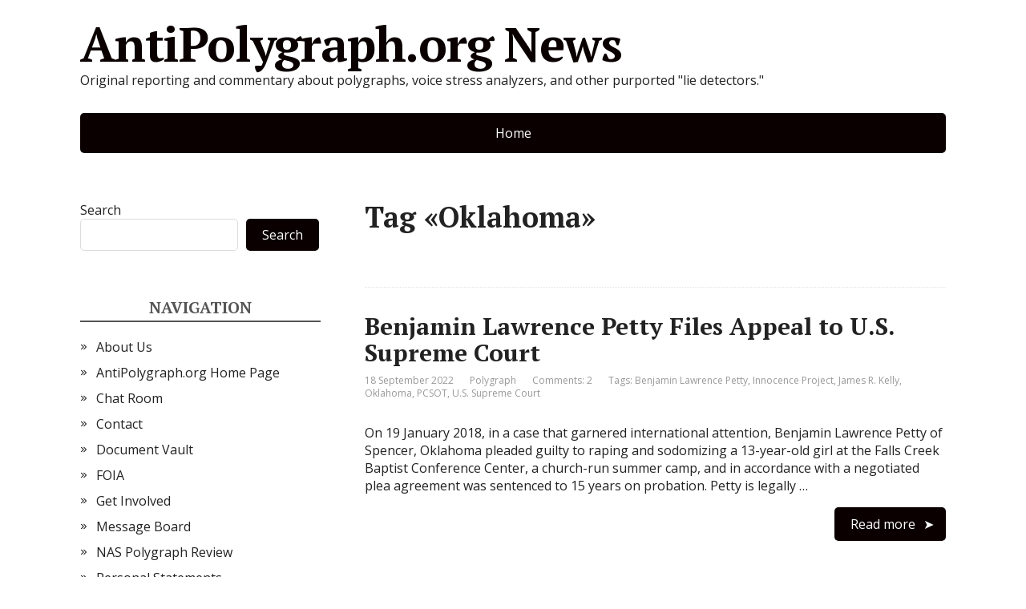

--- FILE ---
content_type: text/html; charset=UTF-8
request_url: https://antipolygraph.org/blog/tag/oklahoma/
body_size: 11442
content:
<!DOCTYPE html>
<html lang="en-US">
<head>
	<!--[if IE]>
	<meta http-equiv="X-UA-Compatible" content="IE=9; IE=8; IE=7; IE=edge" /><![endif]-->
	<meta charset="utf-8" />
	<meta name="viewport" content="width=device-width, initial-scale=1.0">

	<title>Oklahoma &#8211; AntiPolygraph.org News</title>
<meta name='robots' content='max-image-preview:large' />
<link rel='dns-prefetch' href='//fonts.googleapis.com' />
<link rel="alternate" type="application/rss+xml" title="AntiPolygraph.org News &raquo; Feed" href="https://antipolygraph.org/blog/feed/" />
<link rel="alternate" type="application/rss+xml" title="AntiPolygraph.org News &raquo; Comments Feed" href="https://antipolygraph.org/blog/comments/feed/" />
<link rel="alternate" type="application/rss+xml" title="AntiPolygraph.org News &raquo; Oklahoma Tag Feed" href="https://antipolygraph.org/blog/tag/oklahoma/feed/" />
<style id='wp-img-auto-sizes-contain-inline-css' type='text/css'>
img:is([sizes=auto i],[sizes^="auto," i]){contain-intrinsic-size:3000px 1500px}
/*# sourceURL=wp-img-auto-sizes-contain-inline-css */
</style>
<style id='wp-emoji-styles-inline-css' type='text/css'>

	img.wp-smiley, img.emoji {
		display: inline !important;
		border: none !important;
		box-shadow: none !important;
		height: 1em !important;
		width: 1em !important;
		margin: 0 0.07em !important;
		vertical-align: -0.1em !important;
		background: none !important;
		padding: 0 !important;
	}
/*# sourceURL=wp-emoji-styles-inline-css */
</style>
<style id='wp-block-library-inline-css' type='text/css'>
:root{--wp-block-synced-color:#7a00df;--wp-block-synced-color--rgb:122,0,223;--wp-bound-block-color:var(--wp-block-synced-color);--wp-editor-canvas-background:#ddd;--wp-admin-theme-color:#007cba;--wp-admin-theme-color--rgb:0,124,186;--wp-admin-theme-color-darker-10:#006ba1;--wp-admin-theme-color-darker-10--rgb:0,107,160.5;--wp-admin-theme-color-darker-20:#005a87;--wp-admin-theme-color-darker-20--rgb:0,90,135;--wp-admin-border-width-focus:2px}@media (min-resolution:192dpi){:root{--wp-admin-border-width-focus:1.5px}}.wp-element-button{cursor:pointer}:root .has-very-light-gray-background-color{background-color:#eee}:root .has-very-dark-gray-background-color{background-color:#313131}:root .has-very-light-gray-color{color:#eee}:root .has-very-dark-gray-color{color:#313131}:root .has-vivid-green-cyan-to-vivid-cyan-blue-gradient-background{background:linear-gradient(135deg,#00d084,#0693e3)}:root .has-purple-crush-gradient-background{background:linear-gradient(135deg,#34e2e4,#4721fb 50%,#ab1dfe)}:root .has-hazy-dawn-gradient-background{background:linear-gradient(135deg,#faaca8,#dad0ec)}:root .has-subdued-olive-gradient-background{background:linear-gradient(135deg,#fafae1,#67a671)}:root .has-atomic-cream-gradient-background{background:linear-gradient(135deg,#fdd79a,#004a59)}:root .has-nightshade-gradient-background{background:linear-gradient(135deg,#330968,#31cdcf)}:root .has-midnight-gradient-background{background:linear-gradient(135deg,#020381,#2874fc)}:root{--wp--preset--font-size--normal:16px;--wp--preset--font-size--huge:42px}.has-regular-font-size{font-size:1em}.has-larger-font-size{font-size:2.625em}.has-normal-font-size{font-size:var(--wp--preset--font-size--normal)}.has-huge-font-size{font-size:var(--wp--preset--font-size--huge)}.has-text-align-center{text-align:center}.has-text-align-left{text-align:left}.has-text-align-right{text-align:right}.has-fit-text{white-space:nowrap!important}#end-resizable-editor-section{display:none}.aligncenter{clear:both}.items-justified-left{justify-content:flex-start}.items-justified-center{justify-content:center}.items-justified-right{justify-content:flex-end}.items-justified-space-between{justify-content:space-between}.screen-reader-text{border:0;clip-path:inset(50%);height:1px;margin:-1px;overflow:hidden;padding:0;position:absolute;width:1px;word-wrap:normal!important}.screen-reader-text:focus{background-color:#ddd;clip-path:none;color:#444;display:block;font-size:1em;height:auto;left:5px;line-height:normal;padding:15px 23px 14px;text-decoration:none;top:5px;width:auto;z-index:100000}html :where(.has-border-color){border-style:solid}html :where([style*=border-top-color]){border-top-style:solid}html :where([style*=border-right-color]){border-right-style:solid}html :where([style*=border-bottom-color]){border-bottom-style:solid}html :where([style*=border-left-color]){border-left-style:solid}html :where([style*=border-width]){border-style:solid}html :where([style*=border-top-width]){border-top-style:solid}html :where([style*=border-right-width]){border-right-style:solid}html :where([style*=border-bottom-width]){border-bottom-style:solid}html :where([style*=border-left-width]){border-left-style:solid}html :where(img[class*=wp-image-]){height:auto;max-width:100%}:where(figure){margin:0 0 1em}html :where(.is-position-sticky){--wp-admin--admin-bar--position-offset:var(--wp-admin--admin-bar--height,0px)}@media screen and (max-width:600px){html :where(.is-position-sticky){--wp-admin--admin-bar--position-offset:0px}}

/*# sourceURL=wp-block-library-inline-css */
</style><style id='wp-block-latest-comments-inline-css' type='text/css'>
ol.wp-block-latest-comments{box-sizing:border-box;margin-left:0}:where(.wp-block-latest-comments:not([style*=line-height] .wp-block-latest-comments__comment)){line-height:1.1}:where(.wp-block-latest-comments:not([style*=line-height] .wp-block-latest-comments__comment-excerpt p)){line-height:1.8}.has-dates :where(.wp-block-latest-comments:not([style*=line-height])),.has-excerpts :where(.wp-block-latest-comments:not([style*=line-height])){line-height:1.5}.wp-block-latest-comments .wp-block-latest-comments{padding-left:0}.wp-block-latest-comments__comment{list-style:none;margin-bottom:1em}.has-avatars .wp-block-latest-comments__comment{list-style:none;min-height:2.25em}.has-avatars .wp-block-latest-comments__comment .wp-block-latest-comments__comment-excerpt,.has-avatars .wp-block-latest-comments__comment .wp-block-latest-comments__comment-meta{margin-left:3.25em}.wp-block-latest-comments__comment-excerpt p{font-size:.875em;margin:.36em 0 1.4em}.wp-block-latest-comments__comment-date{display:block;font-size:.75em}.wp-block-latest-comments .avatar,.wp-block-latest-comments__comment-avatar{border-radius:1.5em;display:block;float:left;height:2.5em;margin-right:.75em;width:2.5em}.wp-block-latest-comments[class*=-font-size] a,.wp-block-latest-comments[style*=font-size] a{font-size:inherit}
/*# sourceURL=https://antipolygraph.org/blog/wp-includes/blocks/latest-comments/style.min.css */
</style>
<style id='wp-block-search-inline-css' type='text/css'>
.wp-block-search__button{margin-left:10px;word-break:normal}.wp-block-search__button.has-icon{line-height:0}.wp-block-search__button svg{height:1.25em;min-height:24px;min-width:24px;width:1.25em;fill:currentColor;vertical-align:text-bottom}:where(.wp-block-search__button){border:1px solid #ccc;padding:6px 10px}.wp-block-search__inside-wrapper{display:flex;flex:auto;flex-wrap:nowrap;max-width:100%}.wp-block-search__label{width:100%}.wp-block-search.wp-block-search__button-only .wp-block-search__button{box-sizing:border-box;display:flex;flex-shrink:0;justify-content:center;margin-left:0;max-width:100%}.wp-block-search.wp-block-search__button-only .wp-block-search__inside-wrapper{min-width:0!important;transition-property:width}.wp-block-search.wp-block-search__button-only .wp-block-search__input{flex-basis:100%;transition-duration:.3s}.wp-block-search.wp-block-search__button-only.wp-block-search__searchfield-hidden,.wp-block-search.wp-block-search__button-only.wp-block-search__searchfield-hidden .wp-block-search__inside-wrapper{overflow:hidden}.wp-block-search.wp-block-search__button-only.wp-block-search__searchfield-hidden .wp-block-search__input{border-left-width:0!important;border-right-width:0!important;flex-basis:0;flex-grow:0;margin:0;min-width:0!important;padding-left:0!important;padding-right:0!important;width:0!important}:where(.wp-block-search__input){appearance:none;border:1px solid #949494;flex-grow:1;font-family:inherit;font-size:inherit;font-style:inherit;font-weight:inherit;letter-spacing:inherit;line-height:inherit;margin-left:0;margin-right:0;min-width:3rem;padding:8px;text-decoration:unset!important;text-transform:inherit}:where(.wp-block-search__button-inside .wp-block-search__inside-wrapper){background-color:#fff;border:1px solid #949494;box-sizing:border-box;padding:4px}:where(.wp-block-search__button-inside .wp-block-search__inside-wrapper) .wp-block-search__input{border:none;border-radius:0;padding:0 4px}:where(.wp-block-search__button-inside .wp-block-search__inside-wrapper) .wp-block-search__input:focus{outline:none}:where(.wp-block-search__button-inside .wp-block-search__inside-wrapper) :where(.wp-block-search__button){padding:4px 8px}.wp-block-search.aligncenter .wp-block-search__inside-wrapper{margin:auto}.wp-block[data-align=right] .wp-block-search.wp-block-search__button-only .wp-block-search__inside-wrapper{float:right}
/*# sourceURL=https://antipolygraph.org/blog/wp-includes/blocks/search/style.min.css */
</style>
<style id='wp-block-paragraph-inline-css' type='text/css'>
.is-small-text{font-size:.875em}.is-regular-text{font-size:1em}.is-large-text{font-size:2.25em}.is-larger-text{font-size:3em}.has-drop-cap:not(:focus):first-letter{float:left;font-size:8.4em;font-style:normal;font-weight:100;line-height:.68;margin:.05em .1em 0 0;text-transform:uppercase}body.rtl .has-drop-cap:not(:focus):first-letter{float:none;margin-left:.1em}p.has-drop-cap.has-background{overflow:hidden}:root :where(p.has-background){padding:1.25em 2.375em}:where(p.has-text-color:not(.has-link-color)) a{color:inherit}p.has-text-align-left[style*="writing-mode:vertical-lr"],p.has-text-align-right[style*="writing-mode:vertical-rl"]{rotate:180deg}
/*# sourceURL=https://antipolygraph.org/blog/wp-includes/blocks/paragraph/style.min.css */
</style>
<style id='wp-block-quote-inline-css' type='text/css'>
.wp-block-quote{box-sizing:border-box;overflow-wrap:break-word}.wp-block-quote.is-large:where(:not(.is-style-plain)),.wp-block-quote.is-style-large:where(:not(.is-style-plain)){margin-bottom:1em;padding:0 1em}.wp-block-quote.is-large:where(:not(.is-style-plain)) p,.wp-block-quote.is-style-large:where(:not(.is-style-plain)) p{font-size:1.5em;font-style:italic;line-height:1.6}.wp-block-quote.is-large:where(:not(.is-style-plain)) cite,.wp-block-quote.is-large:where(:not(.is-style-plain)) footer,.wp-block-quote.is-style-large:where(:not(.is-style-plain)) cite,.wp-block-quote.is-style-large:where(:not(.is-style-plain)) footer{font-size:1.125em;text-align:right}.wp-block-quote>cite{display:block}
/*# sourceURL=https://antipolygraph.org/blog/wp-includes/blocks/quote/style.min.css */
</style>
<style id='global-styles-inline-css' type='text/css'>
:root{--wp--preset--aspect-ratio--square: 1;--wp--preset--aspect-ratio--4-3: 4/3;--wp--preset--aspect-ratio--3-4: 3/4;--wp--preset--aspect-ratio--3-2: 3/2;--wp--preset--aspect-ratio--2-3: 2/3;--wp--preset--aspect-ratio--16-9: 16/9;--wp--preset--aspect-ratio--9-16: 9/16;--wp--preset--color--black: #000000;--wp--preset--color--cyan-bluish-gray: #abb8c3;--wp--preset--color--white: #ffffff;--wp--preset--color--pale-pink: #f78da7;--wp--preset--color--vivid-red: #cf2e2e;--wp--preset--color--luminous-vivid-orange: #ff6900;--wp--preset--color--luminous-vivid-amber: #fcb900;--wp--preset--color--light-green-cyan: #7bdcb5;--wp--preset--color--vivid-green-cyan: #00d084;--wp--preset--color--pale-cyan-blue: #8ed1fc;--wp--preset--color--vivid-cyan-blue: #0693e3;--wp--preset--color--vivid-purple: #9b51e0;--wp--preset--gradient--vivid-cyan-blue-to-vivid-purple: linear-gradient(135deg,rgb(6,147,227) 0%,rgb(155,81,224) 100%);--wp--preset--gradient--light-green-cyan-to-vivid-green-cyan: linear-gradient(135deg,rgb(122,220,180) 0%,rgb(0,208,130) 100%);--wp--preset--gradient--luminous-vivid-amber-to-luminous-vivid-orange: linear-gradient(135deg,rgb(252,185,0) 0%,rgb(255,105,0) 100%);--wp--preset--gradient--luminous-vivid-orange-to-vivid-red: linear-gradient(135deg,rgb(255,105,0) 0%,rgb(207,46,46) 100%);--wp--preset--gradient--very-light-gray-to-cyan-bluish-gray: linear-gradient(135deg,rgb(238,238,238) 0%,rgb(169,184,195) 100%);--wp--preset--gradient--cool-to-warm-spectrum: linear-gradient(135deg,rgb(74,234,220) 0%,rgb(151,120,209) 20%,rgb(207,42,186) 40%,rgb(238,44,130) 60%,rgb(251,105,98) 80%,rgb(254,248,76) 100%);--wp--preset--gradient--blush-light-purple: linear-gradient(135deg,rgb(255,206,236) 0%,rgb(152,150,240) 100%);--wp--preset--gradient--blush-bordeaux: linear-gradient(135deg,rgb(254,205,165) 0%,rgb(254,45,45) 50%,rgb(107,0,62) 100%);--wp--preset--gradient--luminous-dusk: linear-gradient(135deg,rgb(255,203,112) 0%,rgb(199,81,192) 50%,rgb(65,88,208) 100%);--wp--preset--gradient--pale-ocean: linear-gradient(135deg,rgb(255,245,203) 0%,rgb(182,227,212) 50%,rgb(51,167,181) 100%);--wp--preset--gradient--electric-grass: linear-gradient(135deg,rgb(202,248,128) 0%,rgb(113,206,126) 100%);--wp--preset--gradient--midnight: linear-gradient(135deg,rgb(2,3,129) 0%,rgb(40,116,252) 100%);--wp--preset--font-size--small: 13px;--wp--preset--font-size--medium: 20px;--wp--preset--font-size--large: 36px;--wp--preset--font-size--x-large: 42px;--wp--preset--spacing--20: 0.44rem;--wp--preset--spacing--30: 0.67rem;--wp--preset--spacing--40: 1rem;--wp--preset--spacing--50: 1.5rem;--wp--preset--spacing--60: 2.25rem;--wp--preset--spacing--70: 3.38rem;--wp--preset--spacing--80: 5.06rem;--wp--preset--shadow--natural: 6px 6px 9px rgba(0, 0, 0, 0.2);--wp--preset--shadow--deep: 12px 12px 50px rgba(0, 0, 0, 0.4);--wp--preset--shadow--sharp: 6px 6px 0px rgba(0, 0, 0, 0.2);--wp--preset--shadow--outlined: 6px 6px 0px -3px rgb(255, 255, 255), 6px 6px rgb(0, 0, 0);--wp--preset--shadow--crisp: 6px 6px 0px rgb(0, 0, 0);}:where(.is-layout-flex){gap: 0.5em;}:where(.is-layout-grid){gap: 0.5em;}body .is-layout-flex{display: flex;}.is-layout-flex{flex-wrap: wrap;align-items: center;}.is-layout-flex > :is(*, div){margin: 0;}body .is-layout-grid{display: grid;}.is-layout-grid > :is(*, div){margin: 0;}:where(.wp-block-columns.is-layout-flex){gap: 2em;}:where(.wp-block-columns.is-layout-grid){gap: 2em;}:where(.wp-block-post-template.is-layout-flex){gap: 1.25em;}:where(.wp-block-post-template.is-layout-grid){gap: 1.25em;}.has-black-color{color: var(--wp--preset--color--black) !important;}.has-cyan-bluish-gray-color{color: var(--wp--preset--color--cyan-bluish-gray) !important;}.has-white-color{color: var(--wp--preset--color--white) !important;}.has-pale-pink-color{color: var(--wp--preset--color--pale-pink) !important;}.has-vivid-red-color{color: var(--wp--preset--color--vivid-red) !important;}.has-luminous-vivid-orange-color{color: var(--wp--preset--color--luminous-vivid-orange) !important;}.has-luminous-vivid-amber-color{color: var(--wp--preset--color--luminous-vivid-amber) !important;}.has-light-green-cyan-color{color: var(--wp--preset--color--light-green-cyan) !important;}.has-vivid-green-cyan-color{color: var(--wp--preset--color--vivid-green-cyan) !important;}.has-pale-cyan-blue-color{color: var(--wp--preset--color--pale-cyan-blue) !important;}.has-vivid-cyan-blue-color{color: var(--wp--preset--color--vivid-cyan-blue) !important;}.has-vivid-purple-color{color: var(--wp--preset--color--vivid-purple) !important;}.has-black-background-color{background-color: var(--wp--preset--color--black) !important;}.has-cyan-bluish-gray-background-color{background-color: var(--wp--preset--color--cyan-bluish-gray) !important;}.has-white-background-color{background-color: var(--wp--preset--color--white) !important;}.has-pale-pink-background-color{background-color: var(--wp--preset--color--pale-pink) !important;}.has-vivid-red-background-color{background-color: var(--wp--preset--color--vivid-red) !important;}.has-luminous-vivid-orange-background-color{background-color: var(--wp--preset--color--luminous-vivid-orange) !important;}.has-luminous-vivid-amber-background-color{background-color: var(--wp--preset--color--luminous-vivid-amber) !important;}.has-light-green-cyan-background-color{background-color: var(--wp--preset--color--light-green-cyan) !important;}.has-vivid-green-cyan-background-color{background-color: var(--wp--preset--color--vivid-green-cyan) !important;}.has-pale-cyan-blue-background-color{background-color: var(--wp--preset--color--pale-cyan-blue) !important;}.has-vivid-cyan-blue-background-color{background-color: var(--wp--preset--color--vivid-cyan-blue) !important;}.has-vivid-purple-background-color{background-color: var(--wp--preset--color--vivid-purple) !important;}.has-black-border-color{border-color: var(--wp--preset--color--black) !important;}.has-cyan-bluish-gray-border-color{border-color: var(--wp--preset--color--cyan-bluish-gray) !important;}.has-white-border-color{border-color: var(--wp--preset--color--white) !important;}.has-pale-pink-border-color{border-color: var(--wp--preset--color--pale-pink) !important;}.has-vivid-red-border-color{border-color: var(--wp--preset--color--vivid-red) !important;}.has-luminous-vivid-orange-border-color{border-color: var(--wp--preset--color--luminous-vivid-orange) !important;}.has-luminous-vivid-amber-border-color{border-color: var(--wp--preset--color--luminous-vivid-amber) !important;}.has-light-green-cyan-border-color{border-color: var(--wp--preset--color--light-green-cyan) !important;}.has-vivid-green-cyan-border-color{border-color: var(--wp--preset--color--vivid-green-cyan) !important;}.has-pale-cyan-blue-border-color{border-color: var(--wp--preset--color--pale-cyan-blue) !important;}.has-vivid-cyan-blue-border-color{border-color: var(--wp--preset--color--vivid-cyan-blue) !important;}.has-vivid-purple-border-color{border-color: var(--wp--preset--color--vivid-purple) !important;}.has-vivid-cyan-blue-to-vivid-purple-gradient-background{background: var(--wp--preset--gradient--vivid-cyan-blue-to-vivid-purple) !important;}.has-light-green-cyan-to-vivid-green-cyan-gradient-background{background: var(--wp--preset--gradient--light-green-cyan-to-vivid-green-cyan) !important;}.has-luminous-vivid-amber-to-luminous-vivid-orange-gradient-background{background: var(--wp--preset--gradient--luminous-vivid-amber-to-luminous-vivid-orange) !important;}.has-luminous-vivid-orange-to-vivid-red-gradient-background{background: var(--wp--preset--gradient--luminous-vivid-orange-to-vivid-red) !important;}.has-very-light-gray-to-cyan-bluish-gray-gradient-background{background: var(--wp--preset--gradient--very-light-gray-to-cyan-bluish-gray) !important;}.has-cool-to-warm-spectrum-gradient-background{background: var(--wp--preset--gradient--cool-to-warm-spectrum) !important;}.has-blush-light-purple-gradient-background{background: var(--wp--preset--gradient--blush-light-purple) !important;}.has-blush-bordeaux-gradient-background{background: var(--wp--preset--gradient--blush-bordeaux) !important;}.has-luminous-dusk-gradient-background{background: var(--wp--preset--gradient--luminous-dusk) !important;}.has-pale-ocean-gradient-background{background: var(--wp--preset--gradient--pale-ocean) !important;}.has-electric-grass-gradient-background{background: var(--wp--preset--gradient--electric-grass) !important;}.has-midnight-gradient-background{background: var(--wp--preset--gradient--midnight) !important;}.has-small-font-size{font-size: var(--wp--preset--font-size--small) !important;}.has-medium-font-size{font-size: var(--wp--preset--font-size--medium) !important;}.has-large-font-size{font-size: var(--wp--preset--font-size--large) !important;}.has-x-large-font-size{font-size: var(--wp--preset--font-size--x-large) !important;}
/*# sourceURL=global-styles-inline-css */
</style>

<style id='classic-theme-styles-inline-css' type='text/css'>
/*! This file is auto-generated */
.wp-block-button__link{color:#fff;background-color:#32373c;border-radius:9999px;box-shadow:none;text-decoration:none;padding:calc(.667em + 2px) calc(1.333em + 2px);font-size:1.125em}.wp-block-file__button{background:#32373c;color:#fff;text-decoration:none}
/*# sourceURL=/wp-includes/css/classic-themes.min.css */
</style>
<link rel='stylesheet' id='basic-fonts-css' href='//fonts.googleapis.com/css?family=PT+Serif%3A400%2C700%7COpen+Sans%3A400%2C400italic%2C700%2C700italic&#038;subset=latin%2Ccyrillic&#038;ver=1' type='text/css' media='all' />
<link rel='stylesheet' id='basic-style-css' href='https://antipolygraph.org/blog/wp-content/themes/basic/style.css?ver=1' type='text/css' media='all' />
<script type="text/javascript" src="https://antipolygraph.org/blog/wp-includes/js/jquery/jquery.min.js?ver=3.7.1" id="jquery-core-js"></script>
<script type="text/javascript" src="https://antipolygraph.org/blog/wp-includes/js/jquery/jquery-migrate.min.js?ver=3.4.1" id="jquery-migrate-js"></script>
<link rel="https://api.w.org/" href="https://antipolygraph.org/blog/wp-json/" /><link rel="alternate" title="JSON" type="application/json" href="https://antipolygraph.org/blog/wp-json/wp/v2/tags/264" /><link rel="EditURI" type="application/rsd+xml" title="RSD" href="https://antipolygraph.org/blog/xmlrpc.php?rsd" />
<meta name="generator" content="WordPress 6.9" />
<!-- BEGIN Customizer CSS -->
<style type='text/css' id='basic-customizer-css'>a:hover,#logo,.bx-controls a:hover .fa{color:#0a0000}a:hover{color:#0a0000}blockquote,q,input:focus,textarea:focus,select:focus{border-color:#0a0000}input[type=submit],input[type=button],button,.submit,.button,.woocommerce #respond input#submit.alt,.woocommerce a.button.alt,.woocommerce button.button.alt, .woocommerce input.button.alt,.woocommerce #respond input#submit.alt:hover,.woocommerce a.button.alt:hover,.woocommerce button.button.alt:hover,.woocommerce input.button.alt:hover,#mobile-menu,.top-menu,.top-menu .sub-menu,.top-menu .children,.more-link,.nav-links a:hover,.nav-links .current,#footer{background-color:#0a0000}@media screen and (max-width:1023px){.topnav{background-color:#0a0000}}</style>
<!-- END Customizer CSS -->

</head>
<body class="archive tag tag-oklahoma tag-264 wp-theme-basic layout-leftbar">
<div class="wrapper clearfix">

	
		<!-- BEGIN header -->
	<header id="header" class="clearfix">

        <div class="header-top-wrap">
        
                        <div class="sitetitle maxwidth grid ">

                <div class="logo">

                                            <a id="logo" href="https://antipolygraph.org/blog/" class="blog-name">
                    AntiPolygraph.org News                        </a>
                    
                    
                                            <p class="sitedescription">Original reporting and commentary about polygraphs, voice stress analyzers, and other purported &quot;lie detectors.&quot;</p>
                    
                </div>
                            </div>

                </div>

		        <div class="topnav">

			<div id="mobile-menu" class="mm-active">Menu</div>

			<nav>
									<ul class="top-menu maxwidth clearfix">
													<li class="page_item">
								<a href="https://antipolygraph.org/blog/">Home</a>
							</li>
											</ul>
							</nav>

		</div>
		
	</header>
	<!-- END header -->

	

	<div id="main" class="maxwidth clearfix">
				<!-- BEGIN content -->
	
	<main id="content">
    

	<header class="inform">
			<h1>Tag &laquo;Oklahoma&raquo;</h1>
		<div class="archive-desc"></div>		</header>

	
	
<article class="post-4773 post type-post status-publish format-standard category-polygraph tag-benjamin-lawrence-petty tag-innocence-project tag-james-r-kelly tag-oklahoma tag-pcsot tag-u-s-supreme-court anons">		<h2><a href="https://antipolygraph.org/blog/2022/09/18/benjamin-lawrence-petty-files-appeal-to-u-s-supreme-court/" title="Benjamin Lawrence Petty Files Appeal to U.S. Supreme Court">Benjamin Lawrence Petty Files Appeal to U.S. Supreme Court</a></h2>
		<aside class="meta"><span class="date">18 September 2022</span><span class="category"><a href="https://antipolygraph.org/blog/category/polygraph/" rel="category tag">Polygraph</a></span><span class="comments"><a href="https://antipolygraph.org/blog/2022/09/18/benjamin-lawrence-petty-files-appeal-to-u-s-supreme-court/#comments">Comments: 2</a></span><span class="tags">Tags: <a href="https://antipolygraph.org/blog/tag/benjamin-lawrence-petty/" rel="tag">Benjamin Lawrence Petty</a>, <a href="https://antipolygraph.org/blog/tag/innocence-project/" rel="tag">Innocence Project</a>, <a href="https://antipolygraph.org/blog/tag/james-r-kelly/" rel="tag">James R. Kelly</a>, <a href="https://antipolygraph.org/blog/tag/oklahoma/" rel="tag">Oklahoma</a>, <a href="https://antipolygraph.org/blog/tag/pcsot/" rel="tag">PCSOT</a>, <a href="https://antipolygraph.org/blog/tag/u-s-supreme-court/" rel="tag">U.S. Supreme Court</a></span></aside>	<div class="entry-box clearfix" >

		<p>On 19 January 2018, in a case that garnered international attention, Benjamin Lawrence Petty of Spencer, Oklahoma pleaded guilty to raping and sodomizing a 13-year-old girl at the Falls Creek Baptist Conference Center, a church-run summer camp, and in accordance with a negotiated plea agreement was sentenced to 15 years on probation. Petty is legally &#8230;</p>
		<p class="more-link-box">
			<a class="more-link" href="https://antipolygraph.org/blog/2022/09/18/benjamin-lawrence-petty-files-appeal-to-u-s-supreme-court/#more-4773" title="Benjamin Lawrence Petty Files Appeal to U.S. Supreme Court">Read more</a>
		</p>
		
	</div> 
	</article>


<article class="post-4566 post type-post status-publish format-standard category-polygraph tag-benjamin-lawrence-petty tag-george-w-maschke tag-james-r-kelly tag-oklahoma tag-thomas-r-schneider anons">		<h2><a href="https://antipolygraph.org/blog/2021/10/30/oklahoma-polygraph-board-absolves-lying-polygraph-operator-of-wrongdoing/" title="Oklahoma Polygraph Board Absolves Lying Polygraph Operator of Wrongdoing">Oklahoma Polygraph Board Absolves Lying Polygraph Operator of Wrongdoing</a></h2>
		<aside class="meta"><span class="date">30 October 2021</span><span class="category"><a href="https://antipolygraph.org/blog/category/polygraph/" rel="category tag">Polygraph</a></span><span class="comments"><a href="https://antipolygraph.org/blog/2021/10/30/oklahoma-polygraph-board-absolves-lying-polygraph-operator-of-wrongdoing/#comments">Comments: 3</a></span><span class="tags">Tags: <a href="https://antipolygraph.org/blog/tag/benjamin-lawrence-petty/" rel="tag">Benjamin Lawrence Petty</a>, <a href="https://antipolygraph.org/blog/tag/george-w-maschke/" rel="tag">George W. Maschke</a>, <a href="https://antipolygraph.org/blog/tag/james-r-kelly/" rel="tag">James R. Kelly</a>, <a href="https://antipolygraph.org/blog/tag/oklahoma/" rel="tag">Oklahoma</a>, <a href="https://antipolygraph.org/blog/tag/thomas-r-schneider/" rel="tag">Thomas R. Schneider</a></span></aside>	<div class="entry-box clearfix" >

		<p>James R. Kelly appears to have lied for the purpose of concealing evidence in a judicial proceeding. The Oklahoma Polygraph Examiners Board seems not to have a problem with that.</p>
		<p class="more-link-box">
			<a class="more-link" href="https://antipolygraph.org/blog/2021/10/30/oklahoma-polygraph-board-absolves-lying-polygraph-operator-of-wrongdoing/#more-4566" title="Oklahoma Polygraph Board Absolves Lying Polygraph Operator of Wrongdoing">Read more</a>
		</p>
		
	</div> 
	</article>


<article class="post-2447 post type-post status-publish format-standard category-polygraph tag-benjamin-lawrence-petty tag-dennis-morris tag-james-r-kelly tag-oklahoma tag-pcsot anons">		<h2><a href="https://antipolygraph.org/blog/2020/11/22/oklahoma-probationer-benjamin-lawrence-petty-sentenced-to-15-years-imprisonment-for-failing-polygraph-and-denying-guilt/" title="Oklahoma Probationer Benjamin Lawrence Petty Sentenced to 15 Years&#8217; Imprisonment for Failing Polygraph and Denying Guilt">Oklahoma Probationer Benjamin Lawrence Petty Sentenced to 15 Years&#8217; Imprisonment for Failing Polygraph and Denying Guilt</a></h2>
		<aside class="meta"><span class="date">22 November 2020</span><span class="category"><a href="https://antipolygraph.org/blog/category/polygraph/" rel="category tag">Polygraph</a></span><span class="comments"><a href="https://antipolygraph.org/blog/2020/11/22/oklahoma-probationer-benjamin-lawrence-petty-sentenced-to-15-years-imprisonment-for-failing-polygraph-and-denying-guilt/#comments">Comments: 8</a></span><span class="tags">Tags: <a href="https://antipolygraph.org/blog/tag/benjamin-lawrence-petty/" rel="tag">Benjamin Lawrence Petty</a>, <a href="https://antipolygraph.org/blog/tag/dennis-morris/" rel="tag">Dennis Morris</a>, <a href="https://antipolygraph.org/blog/tag/james-r-kelly/" rel="tag">James R. Kelly</a>, <a href="https://antipolygraph.org/blog/tag/oklahoma/" rel="tag">Oklahoma</a>, <a href="https://antipolygraph.org/blog/tag/pcsot/" rel="tag">PCSOT</a></span></aside>	<div class="entry-box clearfix" >

		<p>On Friday, 23 October 2020, Oklahoma district judge Dennis Morris revoked Benjamin Lawrence Petty&#8217;s probation and sentenced him to 15 years in prison because he allegedly failed two polygraph &#8220;tests&#8221; and denied having committed the crime for which he was on probation. In 2016, Petty pleaded guilty to raping and sodomizing a 13-year-old girl at &#8230;</p>
		<p class="more-link-box">
			<a class="more-link" href="https://antipolygraph.org/blog/2020/11/22/oklahoma-probationer-benjamin-lawrence-petty-sentenced-to-15-years-imprisonment-for-failing-polygraph-and-denying-guilt/#more-2447" title="Oklahoma Probationer Benjamin Lawrence Petty Sentenced to 15 Years&#8217; Imprisonment for Failing Polygraph and Denying Guilt">Read more</a>
		</p>
		
	</div> 
	</article>


<article class="post-4321 post type-post status-publish format-standard category-polygraph tag-fbi tag-gregory-scarpa-jr tag-okbomb tag-oklahoma tag-oklahoma-city tag-terrorism tag-terry-nichols anons">		<h2><a href="https://antipolygraph.org/blog/2005/04/14/fbi-reliance-on-polygraph-delayed-finding-of-nichols-explosives-cache/" title="FBI Reliance on Polygraph Delayed Finding of Nichols&#8217; Explosives Cache">FBI Reliance on Polygraph Delayed Finding of Nichols&#8217; Explosives Cache</a></h2>
		<aside class="meta"><span class="date">14 April 2005</span><span class="category"><a href="https://antipolygraph.org/blog/category/polygraph/" rel="category tag">Polygraph</a></span><span class="comments"><a href="https://antipolygraph.org/blog/2005/04/14/fbi-reliance-on-polygraph-delayed-finding-of-nichols-explosives-cache/#respond">Comments: 0</a></span><span class="tags">Tags: <a href="https://antipolygraph.org/blog/tag/fbi/" rel="tag">FBI</a>, <a href="https://antipolygraph.org/blog/tag/gregory-scarpa-jr/" rel="tag">Gregory Scarpa Jr.</a>, <a href="https://antipolygraph.org/blog/tag/okbomb/" rel="tag">OKBOMB</a>, <a href="https://antipolygraph.org/blog/tag/oklahoma/" rel="tag">Oklahoma</a>, <a href="https://antipolygraph.org/blog/tag/oklahoma-city/" rel="tag">Oklahoma City</a>, <a href="https://antipolygraph.org/blog/tag/terrorism/" rel="tag">terrorism</a>, <a href="https://antipolygraph.org/blog/tag/terry-nichols/" rel="tag">Terry Nichols</a></span></aside>	<div class="entry-box clearfix" >

		<p>The Associated Press reports in a story published by MSNBC.com under the title, &#8220;FBI at first dismissed tip on Nichols explosives.&#8221; Excerpt: WASHINGTON &#8211; The FBI initially dismissed a tip that convicted bomber Terry Nichols had hidden explosives and they might be used for an attack this month coinciding with the anniversary of the Oklahoma &#8230;</p>
		<p class="more-link-box">
			<a class="more-link" href="https://antipolygraph.org/blog/2005/04/14/fbi-reliance-on-polygraph-delayed-finding-of-nichols-explosives-cache/#more-4321" title="FBI Reliance on Polygraph Delayed Finding of Nichols&#8217; Explosives Cache">Read more</a>
		</p>
		
	</div> 
	</article>


<article class="post-4164 post type-post status-publish format-standard category-polygraph tag-law tag-licensing tag-oklahoma anons">		<h2><a href="https://antipolygraph.org/blog/2004/05/01/oklahoma-polygraph-law-ruled-unconstitutional/" title="Oklahoma: &#8220;Polygraph Law Ruled Unconstitutional&#8221;">Oklahoma: &#8220;Polygraph Law Ruled Unconstitutional&#8221;</a></h2>
		<aside class="meta"><span class="date">1 May 2004</span><span class="category"><a href="https://antipolygraph.org/blog/category/polygraph/" rel="category tag">Polygraph</a></span><span class="comments"><a href="https://antipolygraph.org/blog/2004/05/01/oklahoma-polygraph-law-ruled-unconstitutional/#respond">Comments: 0</a></span><span class="tags">Tags: <a href="https://antipolygraph.org/blog/tag/law/" rel="tag">law</a>, <a href="https://antipolygraph.org/blog/tag/licensing/" rel="tag">licensing</a>, <a href="https://antipolygraph.org/blog/tag/oklahoma/" rel="tag">Oklahoma</a></span></aside>	<div class="entry-box clearfix" >

		<p>This short news article from NewsOK.com is cited here in full: A law requiring people to be U.S. citizens before they can be licensed to give lie detector tests is unconstitutional, Attorney General Drew Edmondson said in an opinion issued Friday. Under the Polygraph Examiners Act, an individual applying for licensing must be a citizen &#8230;</p>
		<p class="more-link-box">
			<a class="more-link" href="https://antipolygraph.org/blog/2004/05/01/oklahoma-polygraph-law-ruled-unconstitutional/#more-4164" title="Oklahoma: &#8220;Polygraph Law Ruled Unconstitutional&#8221;">Read more</a>
		</p>
		
	</div> 
	</article>


<article class="post-3111 post type-post status-publish format-standard category-polygraph tag-oklahoma tag-polygraph-screening tag-racial-bias anons">		<h2><a href="https://antipolygraph.org/blog/2001/07/24/oklahoma-police-applicant-files-polygraph-related-suit/" title="Oklahoma Police Applicant Files Polygraph-Related Suit">Oklahoma Police Applicant Files Polygraph-Related Suit</a></h2>
		<aside class="meta"><span class="date">24 July 2001</span><span class="category"><a href="https://antipolygraph.org/blog/category/polygraph/" rel="category tag">Polygraph</a></span><span class="comments"><a href="https://antipolygraph.org/blog/2001/07/24/oklahoma-police-applicant-files-polygraph-related-suit/#respond">Comments: 0</a></span><span class="tags">Tags: <a href="https://antipolygraph.org/blog/tag/oklahoma/" rel="tag">Oklahoma</a>, <a href="https://antipolygraph.org/blog/tag/polygraph-screening/" rel="tag">polygraph screening</a>, <a href="https://antipolygraph.org/blog/tag/racial-bias/" rel="tag">racial bias</a></span></aside>	<div class="entry-box clearfix" >

		<p>Martin Mull of the Edmond Sun reports in an article titled &#8220;Moore officer says she [sic] being truthful.&#8221; Excerpt: A Moore police officer said she does not understand how she could have failed a polygraph test about no prior drug use during an interview process in Edmond. That was the reason Etta Maytubby said she &#8230;</p>
		<p class="more-link-box">
			<a class="more-link" href="https://antipolygraph.org/blog/2001/07/24/oklahoma-police-applicant-files-polygraph-related-suit/#more-3111" title="Oklahoma Police Applicant Files Polygraph-Related Suit">Read more</a>
		</p>
		
	</div> 
	</article>


    	</main> <!-- #content -->

<!-- BEGIN #sidebar -->
<aside id="sidebar" class="block">
	<ul id="widgetlist">

    <li id="block-3" class="widget widget_block widget_search"><form role="search" method="get" action="https://antipolygraph.org/blog/" class="wp-block-search__button-outside wp-block-search__text-button wp-block-search"    ><label class="wp-block-search__label" for="wp-block-search__input-1" >Search</label><div class="wp-block-search__inside-wrapper" ><input class="wp-block-search__input" id="wp-block-search__input-1" placeholder="" value="" type="search" name="s" required /><button aria-label="Search" class="wp-block-search__button wp-element-button" type="submit" >Search</button></div></form></li><li id="linkcat-9" class="widget widget_links"><p class="wtitle">Navigation</p>
	<ul class='xoxo blogroll'>
<li><a href="https://antipolygraph.org/about.shtml" title="Background information about AntiPolygraph.org">About Us</a></li>
<li><a href="https://antipolygraph.org/index.shtml" title="There&#8217;s much more to AntiPolygraph.org than just this blog!">AntiPolygraph.org Home Page</a></li>
<li><a href="https://chat.antipolygraph.org" title="Here, you can register an account or participate anonymously.">Chat Room</a></li>
<li><a href="https://antipolygraph.org/contact.shtml" title="Our e-mail address, voice mail/fax number, PGP public key, and postal address">Contact</a></li>
<li><a href="https://antipolygraph.org/read.shtml" title="An on-line reference library of polygraph related articles, book chapters, official documents, and hearing transcripts">Document Vault</a></li>
<li><a href="https://antipolygraph.org/foia.shtml" title="Freedom of Information Act requests and responses">FOIA</a></li>
<li><a href="https://antipolygraph.org/get.shtml" title="Join us in helping to put an end to polygraph waste, fraud, and abuse.">Get Involved</a></li>
<li><a href="https://antipolygraph.org/cgi-bin/forums/YaBB.pl" title="An uncensored forum for discussion and debate of polygraph issues">Message Board</a></li>
<li><a href="https://antipolygraph.org/nas.shtml" title="Supplementary documentation related to the National Academy of Sciences&#8217; polygraph review">NAS Polygraph Review</a></li>
<li><a href="https://antipolygraph.org/statements.shtml" title="Polygraph victims speak out about their experiences">Personal Statements</a></li>
<li><a href="https://antipolygraph.org/links.shtml" title="Links to other polygraph related information">Polygraph Links</a></li>
<li><a href="https://antipolygraph.org/litigation.shtml" title="Filings from polygraph-related court cases">Polygraph Litigation</a></li>
<li><a href="https://antipolygraph.org/news.shtml" title="Polygraph-related news predating this blog">Polygraph News Archive</a></li>
<li><a href="https://antipolygraph.org/pubs.shtml" title="Download our free book, The Lie Behind the Lie Detector">Publications</a></li>
<li><a href="https://antipolygraph.org/ceppa.shtml" title="Comprehensive Employee Polygraph Protection Act">What We Want</a></li>

	</ul>
</li>
<li id="block-5" class="widget widget_block widget_recent_comments"><ol class="has-avatars has-dates has-excerpts wp-block-latest-comments"><li class="wp-block-latest-comments__comment"><img alt='' src='https://secure.gravatar.com/avatar/312a084ba89af3db9bc59d48778764bc2a240b4d2549673b2e5554079b5657f4?s=48&#038;d=mm&#038;r=x' srcset='https://secure.gravatar.com/avatar/312a084ba89af3db9bc59d48778764bc2a240b4d2549673b2e5554079b5657f4?s=96&#038;d=mm&#038;r=x 2x' class='avatar avatar-48 photo wp-block-latest-comments__comment-avatar' height='48' width='48' /><article><footer class="wp-block-latest-comments__comment-meta"><span class="wp-block-latest-comments__comment-author">Anthony R</span> on <a class="wp-block-latest-comments__comment-link" href="https://antipolygraph.org/blog/2025/02/15/cvsa-con-man-charles-humble-sued-for-fraud-again/comment-page-1/#comment-606408">CVSA Con Man Charles Humble Sued for Fraud (Again)</a><time datetime="2025-12-23T13:31:25-05:00" class="wp-block-latest-comments__comment-date">23 December 2025</time></footer><div class="wp-block-latest-comments__comment-excerpt"><p>If anyone reading this has a Pacer account, can you please print out the court actions on 10/24/2025 and 11/7/2025?</p>
</div></article></li><li class="wp-block-latest-comments__comment"><img alt='' src='https://secure.gravatar.com/avatar/?s=48&#038;d=mm&#038;r=x' srcset='https://secure.gravatar.com/avatar/?s=96&#038;d=mm&#038;r=x 2x' class='avatar avatar-48 photo avatar-default wp-block-latest-comments__comment-avatar' height='48' width='48' /><article><footer class="wp-block-latest-comments__comment-meta"><span class="wp-block-latest-comments__comment-author">Anonymous</span> on <a class="wp-block-latest-comments__comment-link" href="https://antipolygraph.org/blog/2021/10/27/steve-wilkos-show-kicks-polygraph-operator-dan-ribacoff-off-team/comment-page-1/#comment-606171"><i>Steve Wilkos Show</i> Kicks Polygraph Operator Dan Ribacoff Off Team</a><time datetime="2025-12-20T16:05:36-05:00" class="wp-block-latest-comments__comment-date">20 December 2025</time></footer><div class="wp-block-latest-comments__comment-excerpt"><p>100% RIGHT</p>
</div></article></li><li class="wp-block-latest-comments__comment"><img alt='' src='https://secure.gravatar.com/avatar/312a084ba89af3db9bc59d48778764bc2a240b4d2549673b2e5554079b5657f4?s=48&#038;d=mm&#038;r=x' srcset='https://secure.gravatar.com/avatar/312a084ba89af3db9bc59d48778764bc2a240b4d2549673b2e5554079b5657f4?s=96&#038;d=mm&#038;r=x 2x' class='avatar avatar-48 photo wp-block-latest-comments__comment-avatar' height='48' width='48' /><article><footer class="wp-block-latest-comments__comment-meta"><span class="wp-block-latest-comments__comment-author">Anthony R</span> on <a class="wp-block-latest-comments__comment-link" href="https://antipolygraph.org/blog/2025/02/15/cvsa-con-man-charles-humble-sued-for-fraud-again/comment-page-1/#comment-602894">CVSA Con Man Charles Humble Sued for Fraud (Again)</a><time datetime="2025-11-09T15:29:02-05:00" class="wp-block-latest-comments__comment-date">9 November 2025</time></footer><div class="wp-block-latest-comments__comment-excerpt"><p>As I have said before, NITV FS should not be afraid to defend themselves in court. They are continuing to&hellip;</p>
</div></article></li><li class="wp-block-latest-comments__comment"><img alt='' src='https://secure.gravatar.com/avatar/312a084ba89af3db9bc59d48778764bc2a240b4d2549673b2e5554079b5657f4?s=48&#038;d=mm&#038;r=x' srcset='https://secure.gravatar.com/avatar/312a084ba89af3db9bc59d48778764bc2a240b4d2549673b2e5554079b5657f4?s=96&#038;d=mm&#038;r=x 2x' class='avatar avatar-48 photo wp-block-latest-comments__comment-avatar' height='48' width='48' /><article><footer class="wp-block-latest-comments__comment-meta"><span class="wp-block-latest-comments__comment-author">Anthony R</span> on <a class="wp-block-latest-comments__comment-link" href="https://antipolygraph.org/blog/2025/02/15/cvsa-con-man-charles-humble-sued-for-fraud-again/comment-page-1/#comment-602687">CVSA Con Man Charles Humble Sued for Fraud (Again)</a><time datetime="2025-11-06T11:49:18-05:00" class="wp-block-latest-comments__comment-date">6 November 2025</time></footer><div class="wp-block-latest-comments__comment-excerpt"><p>On the Secretarial Directive in the attachments, the Arkansas Department of Corrections failed to mention that the CVSA in known&hellip;</p>
</div></article></li><li class="wp-block-latest-comments__comment"><img alt='' src='https://secure.gravatar.com/avatar/48347c4186a24977bbdd136f1f2633b1d354058485b5c17d9ecd2f044f2e0e59?s=48&#038;d=mm&#038;r=x' srcset='https://secure.gravatar.com/avatar/48347c4186a24977bbdd136f1f2633b1d354058485b5c17d9ecd2f044f2e0e59?s=96&#038;d=mm&#038;r=x 2x' class='avatar avatar-48 photo wp-block-latest-comments__comment-avatar' height='48' width='48' /><article><footer class="wp-block-latest-comments__comment-meta"><span class="wp-block-latest-comments__comment-author">Anthony R</span> on <a class="wp-block-latest-comments__comment-link" href="https://antipolygraph.org/blog/2025/02/15/cvsa-con-man-charles-humble-sued-for-fraud-again/comment-page-1/#comment-602071">CVSA Con Man Charles Humble Sued for Fraud (Again)</a><time datetime="2025-10-29T16:24:05-05:00" class="wp-block-latest-comments__comment-date">29 October 2025</time></footer><div class="wp-block-latest-comments__comment-excerpt"><p>I sure hope Ms. Booth wins this case for several reasons: The main reason it is unfair to fire someone&hellip;</p>
</div></article></li></ol></li>
	</ul>
</aside>
<!-- END #sidebar -->

</div>
<!-- #main -->


<footer id="footer" class="">

	
	
	    	<div class="copyrights maxwidth grid">
		<div class="copytext col6">
			<p id="copy">
				<!--noindex--><a href="https://antipolygraph.org/blog/" rel="nofollow">AntiPolygraph.org News</a><!--/noindex--> &copy; 2026				<br/>
				<span class="copyright-text"></span>
							</p>
		</div>

		<div class="themeby col6 tr">
			<p id="designedby">
				Theme by				<!--noindex--><a href="https://wp-puzzle.com/" target="_blank" rel="external nofollow">WP Puzzle</a><!--/noindex-->
			</p>
						<div class="footer-counter"></div>
		</div>
	</div>
    	
</footer>


</div> 
<!-- .wrapper -->

<a id="toTop">&#10148;</a>

<script type="speculationrules">
{"prefetch":[{"source":"document","where":{"and":[{"href_matches":"/blog/*"},{"not":{"href_matches":["/blog/wp-*.php","/blog/wp-admin/*","/blog/wp-content/uploads/*","/blog/wp-content/*","/blog/wp-content/plugins/*","/blog/wp-content/themes/basic/*","/blog/*\\?(.+)"]}},{"not":{"selector_matches":"a[rel~=\"nofollow\"]"}},{"not":{"selector_matches":".no-prefetch, .no-prefetch a"}}]},"eagerness":"conservative"}]}
</script>
<script type="text/javascript" src="https://antipolygraph.org/blog/wp-content/themes/basic/js/functions.js?ver=1" id="basic-scripts-js"></script>
<script id="wp-emoji-settings" type="application/json">
{"baseUrl":"https://s.w.org/images/core/emoji/17.0.2/72x72/","ext":".png","svgUrl":"https://s.w.org/images/core/emoji/17.0.2/svg/","svgExt":".svg","source":{"concatemoji":"https://antipolygraph.org/blog/wp-includes/js/wp-emoji-release.min.js?ver=6.9"}}
</script>
<script type="module">
/* <![CDATA[ */
/*! This file is auto-generated */
const a=JSON.parse(document.getElementById("wp-emoji-settings").textContent),o=(window._wpemojiSettings=a,"wpEmojiSettingsSupports"),s=["flag","emoji"];function i(e){try{var t={supportTests:e,timestamp:(new Date).valueOf()};sessionStorage.setItem(o,JSON.stringify(t))}catch(e){}}function c(e,t,n){e.clearRect(0,0,e.canvas.width,e.canvas.height),e.fillText(t,0,0);t=new Uint32Array(e.getImageData(0,0,e.canvas.width,e.canvas.height).data);e.clearRect(0,0,e.canvas.width,e.canvas.height),e.fillText(n,0,0);const a=new Uint32Array(e.getImageData(0,0,e.canvas.width,e.canvas.height).data);return t.every((e,t)=>e===a[t])}function p(e,t){e.clearRect(0,0,e.canvas.width,e.canvas.height),e.fillText(t,0,0);var n=e.getImageData(16,16,1,1);for(let e=0;e<n.data.length;e++)if(0!==n.data[e])return!1;return!0}function u(e,t,n,a){switch(t){case"flag":return n(e,"\ud83c\udff3\ufe0f\u200d\u26a7\ufe0f","\ud83c\udff3\ufe0f\u200b\u26a7\ufe0f")?!1:!n(e,"\ud83c\udde8\ud83c\uddf6","\ud83c\udde8\u200b\ud83c\uddf6")&&!n(e,"\ud83c\udff4\udb40\udc67\udb40\udc62\udb40\udc65\udb40\udc6e\udb40\udc67\udb40\udc7f","\ud83c\udff4\u200b\udb40\udc67\u200b\udb40\udc62\u200b\udb40\udc65\u200b\udb40\udc6e\u200b\udb40\udc67\u200b\udb40\udc7f");case"emoji":return!a(e,"\ud83e\u1fac8")}return!1}function f(e,t,n,a){let r;const o=(r="undefined"!=typeof WorkerGlobalScope&&self instanceof WorkerGlobalScope?new OffscreenCanvas(300,150):document.createElement("canvas")).getContext("2d",{willReadFrequently:!0}),s=(o.textBaseline="top",o.font="600 32px Arial",{});return e.forEach(e=>{s[e]=t(o,e,n,a)}),s}function r(e){var t=document.createElement("script");t.src=e,t.defer=!0,document.head.appendChild(t)}a.supports={everything:!0,everythingExceptFlag:!0},new Promise(t=>{let n=function(){try{var e=JSON.parse(sessionStorage.getItem(o));if("object"==typeof e&&"number"==typeof e.timestamp&&(new Date).valueOf()<e.timestamp+604800&&"object"==typeof e.supportTests)return e.supportTests}catch(e){}return null}();if(!n){if("undefined"!=typeof Worker&&"undefined"!=typeof OffscreenCanvas&&"undefined"!=typeof URL&&URL.createObjectURL&&"undefined"!=typeof Blob)try{var e="postMessage("+f.toString()+"("+[JSON.stringify(s),u.toString(),c.toString(),p.toString()].join(",")+"));",a=new Blob([e],{type:"text/javascript"});const r=new Worker(URL.createObjectURL(a),{name:"wpTestEmojiSupports"});return void(r.onmessage=e=>{i(n=e.data),r.terminate(),t(n)})}catch(e){}i(n=f(s,u,c,p))}t(n)}).then(e=>{for(const n in e)a.supports[n]=e[n],a.supports.everything=a.supports.everything&&a.supports[n],"flag"!==n&&(a.supports.everythingExceptFlag=a.supports.everythingExceptFlag&&a.supports[n]);var t;a.supports.everythingExceptFlag=a.supports.everythingExceptFlag&&!a.supports.flag,a.supports.everything||((t=a.source||{}).concatemoji?r(t.concatemoji):t.wpemoji&&t.twemoji&&(r(t.twemoji),r(t.wpemoji)))});
//# sourceURL=https://antipolygraph.org/blog/wp-includes/js/wp-emoji-loader.min.js
/* ]]> */
</script>

</body>
</html>